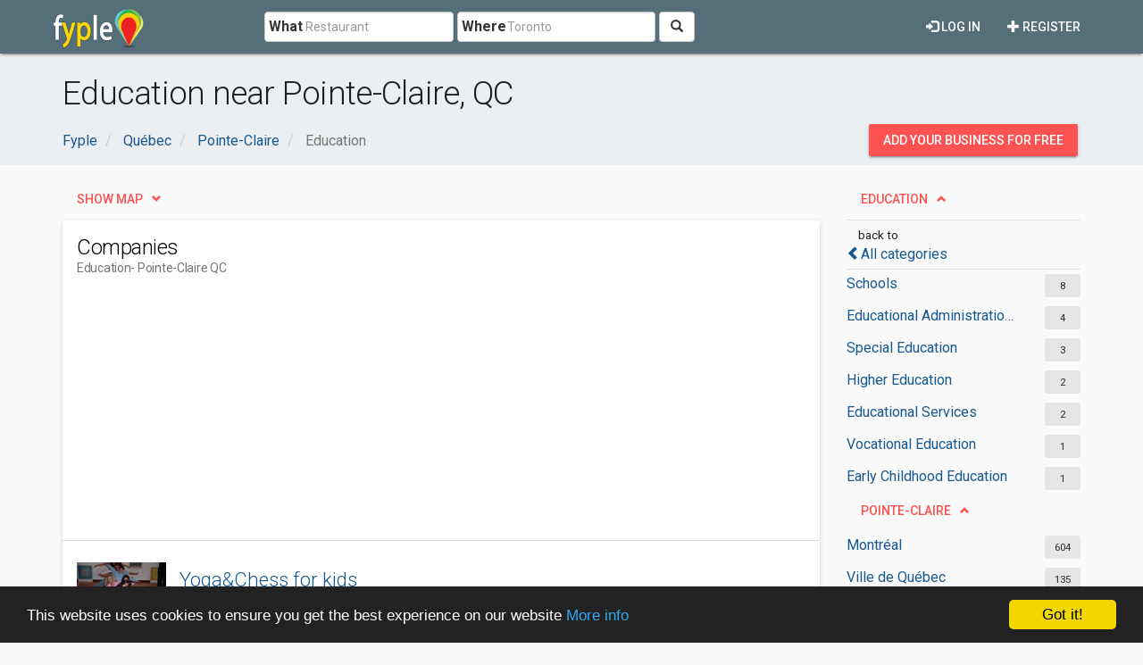

--- FILE ---
content_type: text/html; charset=utf-8
request_url: https://www.fyple.ca/region/qc/city/pointe-claire/category/education/
body_size: 6953
content:
<!DOCTYPE html>
<html lang="en">
<head>
    <meta charset="utf-8" />
    <meta name="viewport" content="width=device-width, initial-scale=1.0">
    <title>Education near Pointe-Claire, QC</title>
    <meta name="description" content="Education top services with user reviews and recommandations near Pointe-Claire (QC)." />
    <link rel="preload"
          href="https://fonts.googleapis.com/css?family=Roboto:100,300,400,500,700&display=swap"
          as="style"
          onload="this.onload=null;this.rel='stylesheet'" />
    <noscript>
        <link href="https://fonts.googleapis.com/css?family=Roboto:100,300,400,500,700&display=swap"
              rel="stylesheet"
              type="text/css" />
    </noscript>
    <link href="/Content/css?v=qCBau8LrukK7pUeHIdmjcuWM7K16Tp8lGORFNvrOIME1" rel="stylesheet"/>

    

    <meta property="og:image" content="https://www.fyple.ca/Content/img/social/share-canada.png" />
    <meta property="og:image:width" content="2200" />
    <meta property="og:image:height" content="1200" />
    <meta property="og:url" content="https://www.fyple.ca/region/qc/city/pointe-claire/category/education/" />
    <meta property="og:type" content="website" />
            <script async src="//pagead2.googlesyndication.com/pagead/js/adsbygoogle.js"></script>
            <script>
                (adsbygoogle = window.adsbygoogle || []).push({
                    google_ad_client: "ca-pub-5146328389426850",
                    enable_page_level_ads: true
                });
            </script>
    <script type="text/javascript">

        window.cookieconsent_options = { "message": "This website uses cookies to ensure you get the best experience on our website", "dismiss": "Got it!", "learnMore": "More info", "link": "http://www.fyple.ca/privacy-policy/", "theme":"dark-bottom"};
    </script>
    <link rel="apple-touch-icon" sizes="57x57" href="/apple-icon-57x57.png">
    <link rel="apple-touch-icon" sizes="60x60" href="/apple-icon-60x60.png">
    <link rel="apple-touch-icon" sizes="72x72" href="/apple-icon-72x72.png">
    <link rel="apple-touch-icon" sizes="76x76" href="/apple-icon-76x76.png">
    <link rel="apple-touch-icon" sizes="114x114" href="/apple-icon-114x114.png">
    <link rel="apple-touch-icon" sizes="120x120" href="/apple-icon-120x120.png">
    <link rel="apple-touch-icon" sizes="144x144" href="/apple-icon-144x144.png">
    <link rel="apple-touch-icon" sizes="152x152" href="/apple-icon-152x152.png">
    <link rel="apple-touch-icon" sizes="180x180" href="/apple-icon-180x180.png">
    <link rel="icon" type="image/png" sizes="192x192" href="/android-icon-192x192.png">
    <link rel="icon" type="image/png" sizes="32x32" href="/favicon-32x32.png">
    <link rel="icon" type="image/png" sizes="96x96" href="/favicon-96x96.png">
    <link rel="icon" type="image/png" sizes="16x16" href="/favicon-16x16.png">
    <link rel="manifest" href="/manifest.webmanifest">
    <meta name="msapplication-TileColor" content="#455A64">
    <meta name="msapplication-TileImage" content="/ms-icon-144x144.png">
    <meta name="theme-color" content="#455A64">
</head>
<body>
    <div class="navbar navbar-default navbar-fixed-top navbar_fyple mdl-shadow--2dp">
        <div class="container">
            <div class="navbar-header">
                <button type="button" class="navbar-toggle" data-toggle="collapse" data-target=".main_nav" title="Open Menu">
                    <span class="icon-bar"></span>
                    <span class="icon-bar"></span>
                    <span class="icon-bar"></span>
                </button>
                <a href="/" class="navbar-brand brand_fyple" title="Home page">
                    <img src="/Content/img/fyple-logo.png" alt="Fyple logo" width="105" height="50" />
                </a>
            </div>
            <div class="navbar-collapse main_nav collapse">
                <form action="/home/searchresults/" class="navbar-form navbar-left navbar_search" method="post"><input name="__RequestVerificationToken" type="hidden" value="UQ4QckwcoreIIgUhYefM-THjjuzIgr9A_oNOHlcrta3bnjlxiMC3yerLI5I1LFPUtq8JErlrZv0wZRsRWCP81dUZP2s1" />    <div class="form-group form_group_search">
        <input ID="IDCity" type="hidden" class="input_search_idcity" name="IDCity" />
        <input type="text" id="What" name="what" placeholder="Restaurant" class="form-control input_search_what" autocomplete="off" value="">
        <span class="label_inside">What</span>
    </div> 
    <div class="form-group form_group_search">
        <input type="text" id="Where" name="where" placeholder="Toronto" class="form-control input_search_where" autocomplete="off" value="">
        <span class="label_inside">Where</span>
    </div>
        <button type="submit" class="btn btn-default"><i aria-hidden="true" class="glyphicon glyphicon-search" title="Search"></i></button>
</form>
                    <ul class="nav navbar-nav navbar-right">
        <li>
            <a href="/register/" class="navbar_link mdl-button"><i class="glyphicon glyphicon-plus" aria-hidden="true"></i> Register</a>
        </li>         
    </ul>
    <ul class="nav navbar-nav navbar-right">
        <li>
            <a href="/login/" class="navbar_link mdl-button"><i class="glyphicon glyphicon-log-in" aria-hidden="true"></i> Log in</a>
        </li>  
    </ul> 

            </div>
        </div>
    </div>
    <div class="container-fluid">
        

<div class="container-fluid mdl-ribbon">
    <div class="container">
        <h1>Education near Pointe-Claire, QC</h1>

<div class="row">
    <div class="col-xs-9">
        <ol class="breadcrumb" itemscope itemtype="https://schema.org/BreadcrumbList">
                    <li class="hidden-xs " itemprop="itemListElement" itemscope itemtype="https://schema.org/ListItem">
                        <a itemscope itemtype="https://schema.org/WebPage" itemprop="item" itemid="/>" href=/><span class="glyphicon glyphicon-chevron-left visible-xs-inline"></span><span itemprop="title">Fyple</span></a>
                        <meta itemprop="position" content="1" />
                        <meta itemprop="name" content="Fyple" />
                    </li>
                    <li class="hidden-xs nobefore_mobile" itemprop="itemListElement" itemscope itemtype="https://schema.org/ListItem">
                        <a itemscope itemtype="https://schema.org/WebPage" itemprop="item" itemid="/region/qc/>" href=/region/qc/><span class="glyphicon glyphicon-chevron-left visible-xs-inline"></span><span itemprop="title">Qu&#233;bec</span></a>
                        <meta itemprop="position" content="2" />
                        <meta itemprop="name" content="Qu&#233;bec" />
                    </li>
                    <li class=" nobefore_mobile" itemprop="itemListElement" itemscope itemtype="https://schema.org/ListItem">
                        <a itemscope itemtype="https://schema.org/WebPage" itemprop="item" itemid="/region/qc/city/pointe-claire/>" href=/region/qc/city/pointe-claire/><span class="glyphicon glyphicon-chevron-left visible-xs-inline"></span><span itemprop="title">Pointe-Claire</span></a>
                        <meta itemprop="position" content="3" />
                        <meta itemprop="name" content="Pointe-Claire" />
                    </li>
        <li class="hidden-xs active" itemprop="itemListElement" itemscope itemtype="https://schema.org/ListItem">
            <span itemprop="name">Education</span>
            <meta itemprop="position" content="4" />

        </li>
        </ol>
    </div>
    <div class="col-xs-3">
        <div class="panel_wrap_padding pull-right">
            <a class="hidden-sm hidden-xs mdl-button mdl-button--accent mdl-button--raised" href="/addcompany/addcompany/">Add your business for free</a>
            <a class="visible-sm visible-xs mdl-button mdl-button--accent mdl-button--raised mdl-button--rounded" title="Add business" href="/addcompany/addcompany/">+</a>
        </div>
    </div>
</div>

    </div>
</div>
<div class="container">
    <div class="row">
        <div class="col-md-3 col-md-push-9">
            <div class="row">
                <div class="col-md-12">
    <div class="mar_bot5x">
        <a class="collapse_link mdl-button mdl-button--accent" id="LinkCatCollapse" role="button" data-toggle="collapse" href="#CatCollapse" aria-expanded="true" aria-controls="CatCollapse">Education</a>
    </div>
<span id="isMobile" class="hidden-sm hidden-xs"></span>
<div  id=CatCollapse class="collapse in" >
    <div class="backto">
            <small class="backto_small">back to </small>
            <div>  
                <a href="/region/qc/city/pointe-claire/categories/"><span class="glyphicon glyphicon-chevron-left" aria-hidden="true"></span>All categories</a>
            </div>
    </div>
 <div class="listitem row">
     <div class="col-xs-9">
             <a class="one_row" href="/region/qc/city/pointe-claire/category/education/school/">Schools</a>
     </div>
     <div class="col-xs-3">
         <span class="itemboxed pull-right">8</span>
     </div>
</div> <div class="listitem row">
     <div class="col-xs-9">
             <a class="one_row" href="/region/qc/city/pointe-claire/category/education/educational-administration/">Educational Administrations</a>
     </div>
     <div class="col-xs-3">
         <span class="itemboxed pull-right">4</span>
     </div>
</div> <div class="listitem row">
     <div class="col-xs-9">
             <a class="one_row" href="/region/qc/city/pointe-claire/category/education/special-education/">Special Education</a>
     </div>
     <div class="col-xs-3">
         <span class="itemboxed pull-right">3</span>
     </div>
</div> <div class="listitem row">
     <div class="col-xs-9">
             <a class="one_row" href="/region/qc/city/pointe-claire/category/education/higher-education/">Higher Education</a>
     </div>
     <div class="col-xs-3">
         <span class="itemboxed pull-right">2</span>
     </div>
</div> <div class="listitem row">
     <div class="col-xs-9">
             <a class="one_row" href="/region/qc/city/pointe-claire/category/education/educational-service/">Educational Services</a>
     </div>
     <div class="col-xs-3">
         <span class="itemboxed pull-right">2</span>
     </div>
</div> <div class="listitem row">
     <div class="col-xs-9">
             <a class="one_row" href="/region/qc/city/pointe-claire/category/education/vocational-education/">Vocational Education</a>
     </div>
     <div class="col-xs-3">
         <span class="itemboxed pull-right">1</span>
     </div>
</div> <div class="listitem row">
     <div class="col-xs-9">
             <a class="one_row" href="/region/qc/city/pointe-claire/category/education/early-childhood-education/">Early Childhood Education</a>
     </div>
     <div class="col-xs-3">
         <span class="itemboxed pull-right">1</span>
     </div>
</div></div>
                </div>
            </div>
            <div class="row">
                <div class="col-md-12">

<div class="mar_bot5x">
    <a class="collapse_link mdl-button mdl-button--accent" id="LinkCityCollapse" role="button" data-toggle="collapse" href="#CityCollapse" aria-expanded="true" aria-controls="CityCollapse">Pointe-Claire</a>
</div>
<div id="CityCollapse" class="collapse in">
<div class="listitem row">
    <div class="col-xs-9">
        <a class="one_row" href="/region/qc/city/montr%c3%a9al/category/education/">Montr&#233;al</a>
    </div>
    <div class="col-xs-3">
        <span class="itemboxed pull-right">604</span>
    </div>
</div>
<div class="listitem row">
    <div class="col-xs-9">
        <a class="one_row" href="/region/qc/city/ville%20de%20qu%c3%a9bec/category/education/">Ville de Qu&#233;bec</a>
    </div>
    <div class="col-xs-3">
        <span class="itemboxed pull-right">135</span>
    </div>
</div>
<div class="listitem row">
    <div class="col-xs-9">
        <a class="one_row" href="/region/qc/city/laval/category/education/">Laval</a>
    </div>
    <div class="col-xs-3">
        <span class="itemboxed pull-right">93</span>
    </div>
</div>
<div class="listitem row">
    <div class="col-xs-9">
        <a class="one_row" href="/region/qc/city/sherbrooke/category/education/">Sherbrooke</a>
    </div>
    <div class="col-xs-3">
        <span class="itemboxed pull-right">65</span>
    </div>
</div>
<div class="listitem row">
    <div class="col-xs-9">
        <a class="one_row" href="/region/qc/city/trois-rivi%c3%a8res/category/education/">Trois-Rivi&#232;res</a>
    </div>
    <div class="col-xs-3">
        <span class="itemboxed pull-right">63</span>
    </div>
</div>
<div class="listitem row">
    <div class="col-xs-9">
        <a class="one_row" href="/region/qc/city/saguenay/category/education/">Saguenay</a>
    </div>
    <div class="col-xs-3">
        <span class="itemboxed pull-right">60</span>
    </div>
</div>
<div class="listitem row">
    <div class="col-xs-9">
        <a class="one_row" href="/region/qc/city/gatineau/category/education/">Gatineau</a>
    </div>
    <div class="col-xs-3">
        <span class="itemboxed pull-right">59</span>
    </div>
</div>
<div class="listitem row">
    <div class="col-xs-9">
        <a class="one_row" href="/region/qc/city/victoriaville/category/education/">Victoriaville</a>
    </div>
    <div class="col-xs-3">
        <span class="itemboxed pull-right">50</span>
    </div>
</div>
<div class="listitem row">
    <div class="col-xs-9">
        <a class="one_row" href="/region/qc/city/longueuil/category/education/">Longueuil</a>
    </div>
    <div class="col-xs-3">
        <span class="itemboxed pull-right">49</span>
    </div>
</div>
<div class="listitem row">
    <div class="col-xs-9">
        <a class="one_row" href="/region/qc/city/rimouski/category/education/">Rimouski</a>
    </div>
    <div class="col-xs-3">
        <span class="itemboxed pull-right">40</span>
    </div>
</div>
</div>

                </div>
            </div>
        </div>
        <div class="col-md-9 col-md-pull-3">
            <div class="row mar_bot5x">
                <div class="col-md-12">
                    <a class="collapse_link collapsed mdl-button mdl-button--accent" id="showMap" role="button" data-toggle="collapse" href="#MapCollapse" aria-expanded="false" aria-controls="MapCollapse">Show map</a>
                </div>
            </div>
            <div class="row">
                <div class="col-md-12">
                    <div id="MapCollapse" class="collapse">
                        <div class="mdl-card mdl-shadow--2dp">
                            <div id="mapContainer">

                            </div>
                        </div>
                    </div>
                </div>
            </div>
            <div class="row">
                <div class="col-md-12">
                    <div class="mdl-card mdl-shadow--2dp">
                        <div class="mdl-card__title">
                            <h2 class="mdl-card__title-text">Companies</h2>
                            <h3 class="mdl-card__subtitle-text">
                            Education
                                <span> - Pointe-Claire QC</span>
                            </h3>
                        </div>
                        <div>
<div class="row mdl-divider">
    <div class="col-md-12">
        <div class="ad_wrap_list">
<style type="text/css">
    .fyple_ca_ad_list_up {
        display: inline-block;
        width: 300px;
        height: 250px;
    }

    @media (min-width:768px) {
        .fyple_ca_ad_list_up {
            width: 336px;
            height: 280px;
        }
    }

    @media(min-width:992px) {
        .fyple_ca_ad_list_up {
            width: 728px;
            height: 90px;
        }
    }

    @media(min-width:1200px) {
        .fyple_ca_ad_list_up {
            width: 728px;
            height: 90px;
        }
    }
</style>
<script async src="//pagead2.googlesyndication.com/pagead/js/adsbygoogle.js"></script>
<!-- fyple_ca_ad_list_up -->
<ins class="adsbygoogle fyple_ca_ad_list_up"
     style="display:block"
     data-ad-client="ca-pub-5146328389426850"
     data-ad-slot="7303173556"
     data-ad-format="auto"></ins>
<script>
(adsbygoogle = window.adsbygoogle || []).push({});
</script>

        </div>
    </div>
</div>
<ul class="mdl-list">    
            <li class="mdl-list__item mdl-divider">

    <div class="media comp_wrap">
        <div class="media-left">
            <div class="comp_img_wrap">
                <a href="/company/yogaandchess-for-kids-1vzdtf2/">
                        <img class="center-block comp_img media-object" src="https://fypleca.blob.core.windows.net/website/imgca/7171110/Yoga-Chess-for-kids-logo-129654296729718000" alt="Yoga&amp;Chess for kids logo" loading="lazy" />
                </a>
            </div>
        </div>
        <div class="media-body">
            <div class="comp_det">
                <a class="comp_title" href="/company/yogaandchess-for-kids-1vzdtf2/">Yoga&amp;Chess for kids</a>

                <div class="comp_adr"><span class="glyphicon glyphicon-map-marker" aria-hidden="true"></span> 46 St.Anne, Pointe Claire Village, QC H9S 4P8, Canada <span class="pull-right position_text hidden">A</span></div>
                <div class="comp_rating">

                                                                <i class="glyphicon glyphicon-star-empty"></i>
                        <i class="glyphicon glyphicon-star-empty"></i>
                        <i class="glyphicon glyphicon-star-empty"></i>
                        <i class="glyphicon glyphicon-star-empty"></i>
                        <i class="glyphicon glyphicon-star-empty"></i>
                </div>
                            </div>
    </div>
    </div>


            </li>
            <li class="mdl-list__item mdl-divider">

    <div class="media comp_wrap">
        <div class="media-left">
            <div class="comp_img_wrap">
                <a href="/company/st-thomas-high-school-1tb570y/">
                        <img class="center-block comp_img media-object" src="https://fypleca.blob.core.windows.net/website/imgca/7171109/St-Thomas-High-School-logo-129653259358222000" alt="St. Thomas High School logo" loading="lazy" />
                </a>
            </div>
        </div>
        <div class="media-body">
            <div class="comp_det">
                <a class="comp_title" href="/company/st-thomas-high-school-1tb570y/">St. Thomas High School</a>

                <div class="comp_adr"><span class="glyphicon glyphicon-map-marker" aria-hidden="true"></span> 120 Ambassador, Pointe-Claire, QC H9R 1S3, Canada <span class="pull-right position_text hidden">B</span></div>
                <div class="comp_rating">

                                                                <i class="glyphicon glyphicon-star-empty"></i>
                        <i class="glyphicon glyphicon-star-empty"></i>
                        <i class="glyphicon glyphicon-star-empty"></i>
                        <i class="glyphicon glyphicon-star-empty"></i>
                        <i class="glyphicon glyphicon-star-empty"></i>
                </div>
                            </div>
    </div>
    </div>


            </li>
            <li class="mdl-list__item mdl-divider">

    <div class="media comp_wrap">
        <div class="media-left">
            <div class="comp_img_wrap">
                <a href="/company/action-scuba-1ybqg53/">
                        <img class="center-block comp_img media-object" src="https://fypleca.blob.core.windows.net/website/imgca/7171109/Action-Scuba-logo-129653313424592000" alt="Action Scuba logo" loading="lazy" />
                </a>
            </div>
        </div>
        <div class="media-body">
            <div class="comp_det">
                <a class="comp_title" href="/company/action-scuba-1ybqg53/">Action Scuba</a>

                <div class="comp_adr"><span class="glyphicon glyphicon-map-marker" aria-hidden="true"></span> 151, avenue Cartier, Pointe-Claire, QC H9S 4R9, Canada <span class="pull-right position_text hidden">C</span></div>
                <div class="comp_rating">

                                                                <i class="glyphicon glyphicon-star-empty"></i>
                        <i class="glyphicon glyphicon-star-empty"></i>
                        <i class="glyphicon glyphicon-star-empty"></i>
                        <i class="glyphicon glyphicon-star-empty"></i>
                        <i class="glyphicon glyphicon-star-empty"></i>
                </div>
                            </div>
    </div>
    </div>


            </li>
            <li class="mdl-list__item mdl-divider">

    <div class="media comp_wrap">
        <div class="media-left">
            <div class="comp_img_wrap">
                <a href="/company/dolfino-media-inc--qhy8vi/">
                        <img class="center-block comp_img media-object" src="https://fypleca.blob.core.windows.net/website/imgca/7171107/Dolfino-Media-inc-logo-129651470826578000" alt="Dolfino Media inc. logo" loading="lazy" />
                </a>
            </div>
        </div>
        <div class="media-body">
            <div class="comp_det">
                <a class="comp_title" href="/company/dolfino-media-inc--qhy8vi/">Dolfino Media inc.</a>

                <div class="comp_adr"><span class="glyphicon glyphicon-map-marker" aria-hidden="true"></span> 210-11 Somervale Garden, Pointe-Claire, QC H9R 3H8, Canada <span class="pull-right position_text hidden">D</span></div>
                <div class="comp_rating">

                                                                <i class="glyphicon glyphicon-star-empty"></i>
                        <i class="glyphicon glyphicon-star-empty"></i>
                        <i class="glyphicon glyphicon-star-empty"></i>
                        <i class="glyphicon glyphicon-star-empty"></i>
                        <i class="glyphicon glyphicon-star-empty"></i>
                </div>
                            </div>
    </div>
    </div>


            </li>
            <li class="mdl-list__item mdl-divider">

    <div class="media comp_wrap">
        <div class="media-left">
            <div class="comp_img_wrap">
                <a href="/company/cdi-college-of-business-technology-and-healthcare-pointe-claire-campus-qhrfx0/">
                        <img class="center-block comp_img media-object" src="https://fypleca.blob.core.windows.net/website/imgca/7171107/CDI-College-of-Business-Technology-Healthcare-Pointe-Claire-Campus-logo-129651470814108000" alt="CDI College of Business Technology &amp; Healthcare - Pointe-Claire Campus logo" loading="lazy" />
                </a>
            </div>
        </div>
        <div class="media-body">
            <div class="comp_det">
                <a class="comp_title" href="/company/cdi-college-of-business-technology-and-healthcare-pointe-claire-campus-qhrfx0/">CDI College of Business Technology &amp; Healthcare - Pointe-Claire Campus</a>

                <div class="comp_adr"><span class="glyphicon glyphicon-map-marker" aria-hidden="true"></span> 1000 Boulevard Saint Jean, Pointe-Claire, QC H9R 5P1, Canada <span class="pull-right position_text hidden">E</span></div>
                <div class="comp_rating">

                                                                <i class="glyphicon glyphicon-star-empty"></i>
                        <i class="glyphicon glyphicon-star-empty"></i>
                        <i class="glyphicon glyphicon-star-empty"></i>
                        <i class="glyphicon glyphicon-star-empty"></i>
                        <i class="glyphicon glyphicon-star-empty"></i>
                </div>
                            </div>
    </div>
    </div>


            </li>
            <li class="mdl-list__item mdl-divider">

    <div class="media comp_wrap">
        <div class="media-left">
            <div class="comp_img_wrap">
                <a href="/company/west-island-chinese-school-3pfkrzz/">
                        <img class="center-block comp_img media-object" src="https://fypleca.blob.core.windows.net/website/imgca/7171115/West-Island-Chinese-School-logo-129658009753570000" alt="West Island Chinese School logo" loading="lazy" />
                </a>
            </div>
        </div>
        <div class="media-body">
            <div class="comp_det">
                <a class="comp_title" href="/company/west-island-chinese-school-3pfkrzz/">West Island Chinese School</a>

                <div class="comp_adr"><span class="glyphicon glyphicon-map-marker" aria-hidden="true"></span> 311 Rue Inglewood, Pointe-Claire, QC H9R 2Z8, Canada <span class="pull-right position_text hidden">F</span></div>
                <div class="comp_rating">

                                                                <i class="glyphicon glyphicon-star-empty"></i>
                        <i class="glyphicon glyphicon-star-empty"></i>
                        <i class="glyphicon glyphicon-star-empty"></i>
                        <i class="glyphicon glyphicon-star-empty"></i>
                        <i class="glyphicon glyphicon-star-empty"></i>
                </div>
                            </div>
    </div>
    </div>


            </li>
            <li class="mdl-list__item mdl-divider">

    <div class="media comp_wrap">
        <div class="media-left">
            <div class="comp_img_wrap">
                <a href="/company/education-360-3prsafk/">
                        <img class="center-block comp_img media-object" src="https://fypleca.blob.core.windows.net/website/imgca/7171115/Education-360-logo-129657970787970000" alt="Education 360 logo" loading="lazy" />
                </a>
            </div>
        </div>
        <div class="media-body">
            <div class="comp_det">
                <a class="comp_title" href="/company/education-360-3prsafk/">Education 360</a>

                <div class="comp_adr"><span class="glyphicon glyphicon-map-marker" aria-hidden="true"></span> 99 Place Frontenac, Pointe-Claire, QC H9R 4Z7, Canada <span class="pull-right position_text hidden">G</span></div>
                <div class="comp_rating">

                                                                <i class="glyphicon glyphicon-star-empty"></i>
                        <i class="glyphicon glyphicon-star-empty"></i>
                        <i class="glyphicon glyphicon-star-empty"></i>
                        <i class="glyphicon glyphicon-star-empty"></i>
                        <i class="glyphicon glyphicon-star-empty"></i>
                </div>
                            </div>
    </div>
    </div>


            </li>
            <li class="mdl-list__item mdl-divider">

    <div class="media comp_wrap">
        <div class="media-left">
            <div class="comp_img_wrap">
                <a href="/company/lansdowne-west-tutoring-center-4fska28/">
                        <img class="center-block comp_img media-object" src="/Content/img/logo.png" alt="No image for Lansdowne West Tutoring Center" />
                </a>
            </div>
        </div>
        <div class="media-body">
            <div class="comp_det">
                <a class="comp_title" href="/company/lansdowne-west-tutoring-center-4fska28/">Lansdowne West Tutoring Center</a>

                <div class="comp_adr"><span class="glyphicon glyphicon-map-marker" aria-hidden="true"></span> 203 Hymus Boulevard, suite 200, Pointe-Claire, QC H9R 1E9, Canada <span class="pull-right position_text hidden">H</span></div>
                <div class="comp_rating">

                                                                <i class="glyphicon glyphicon-star-empty"></i>
                        <i class="glyphicon glyphicon-star-empty"></i>
                        <i class="glyphicon glyphicon-star-empty"></i>
                        <i class="glyphicon glyphicon-star-empty"></i>
                        <i class="glyphicon glyphicon-star-empty"></i>
                </div>
                            </div>
    </div>
    </div>


            </li>
            <li class="mdl-list__item mdl-divider">

    <div class="media comp_wrap">
        <div class="media-left">
            <div class="comp_img_wrap">
                <a href="/company/lansdowne-west-tutoring-center-2gwdrk9/">
                        <img class="center-block comp_img media-object" src="/Content/img/logo.png" alt="No image for Lansdowne West Tutoring Center" />
                </a>
            </div>
        </div>
        <div class="media-body">
            <div class="comp_det">
                <a class="comp_title" href="/company/lansdowne-west-tutoring-center-2gwdrk9/">Lansdowne West Tutoring Center</a>

                <div class="comp_adr"><span class="glyphicon glyphicon-map-marker" aria-hidden="true"></span> 203 Hymus Boulevard #200, Pointe-Claire, QC H9R 1E9, Canada <span class="pull-right position_text hidden">I</span></div>
                <div class="comp_rating">

                                                                <i class="glyphicon glyphicon-star-empty"></i>
                        <i class="glyphicon glyphicon-star-empty"></i>
                        <i class="glyphicon glyphicon-star-empty"></i>
                        <i class="glyphicon glyphicon-star-empty"></i>
                        <i class="glyphicon glyphicon-star-empty"></i>
                </div>
                            </div>
    </div>
    </div>


            </li>
            <li class="mdl-list__item mdl-divider">

    <div class="media comp_wrap">
        <div class="media-left">
            <div class="comp_img_wrap">
                <a href="/company/la-gaterie-j-r-inc--13blj3i/">
                        <img class="center-block comp_img media-object" src="https://fypleca.blob.core.windows.net/website/imgca/7171109/La-Gaterie-JR-Inc-logo-129652660300530000" alt="La Gaterie J.R. Inc. logo" loading="lazy" />
                </a>
            </div>
        </div>
        <div class="media-body">
            <div class="comp_det">
                <a class="comp_title" href="/company/la-gaterie-j-r-inc--13blj3i/">La Gaterie J.R. Inc.</a>

                <div class="comp_adr"><span class="glyphicon glyphicon-map-marker" aria-hidden="true"></span> 265 Hymus Boulevard #1900, Pointe-Claire, QC H9R 1G6, Canada <span class="pull-right position_text hidden">J</span></div>
                <div class="comp_rating">

                                                                <i class="glyphicon glyphicon-star-empty"></i>
                        <i class="glyphicon glyphicon-star-empty"></i>
                        <i class="glyphicon glyphicon-star-empty"></i>
                        <i class="glyphicon glyphicon-star-empty"></i>
                        <i class="glyphicon glyphicon-star-empty"></i>
                </div>
                            </div>
    </div>
    </div>


            </li>
            <li class="mdl-list__item mdl-divider">

    <div class="media comp_wrap">
        <div class="media-left">
            <div class="comp_img_wrap">
                <a href="/company/ballet-ouest-de-montreal-142fajd/">
                        <img class="center-block comp_img media-object" src="https://fypleca.blob.core.windows.net/website/imgca/7171109/Ballet-Ouest-de-Montreal-logo-129652666612210000" alt="Ballet Ouest de Montreal logo" loading="lazy" />
                </a>
            </div>
        </div>
        <div class="media-body">
            <div class="comp_det">
                <a class="comp_title" href="/company/ballet-ouest-de-montreal-142fajd/">Ballet Ouest de Montreal</a>

                <div class="comp_adr"><span class="glyphicon glyphicon-map-marker" aria-hidden="true"></span> 269 boul St-Jean, suite 218 (2e &#233;tage), Pointe-Claire, Montreal, QC H9R 3J1, Canada <span class="pull-right position_text hidden">K</span></div>
                <div class="comp_rating">

                                                                <i class="glyphicon glyphicon-star-empty"></i>
                        <i class="glyphicon glyphicon-star-empty"></i>
                        <i class="glyphicon glyphicon-star-empty"></i>
                        <i class="glyphicon glyphicon-star-empty"></i>
                        <i class="glyphicon glyphicon-star-empty"></i>
                </div>
                            </div>
    </div>
    </div>


            </li>
            <li class="mdl-list__item mdl-divider">

    <div class="media comp_wrap">
        <div class="media-left">
            <div class="comp_img_wrap">
                <a href="/company/lester-b-pearson-school-board-1ya9tjr/">
                        <img class="center-block comp_img media-object" src="/Content/img/logo.png" alt="No image for Lester B Pearson School Board" />
                </a>
            </div>
        </div>
        <div class="media-body">
            <div class="comp_det">
                <a class="comp_title" href="/company/lester-b-pearson-school-board-1ya9tjr/">Lester B Pearson School Board</a>

                <div class="comp_adr"><span class="glyphicon glyphicon-map-marker" aria-hidden="true"></span> 501, boul Saint-Jean, Pointe-Claire, QC H9R 3J5, Canada <span class="pull-right position_text hidden">L</span></div>
                <div class="comp_rating">

                                                                <i class="glyphicon glyphicon-star-empty"></i>
                        <i class="glyphicon glyphicon-star-empty"></i>
                        <i class="glyphicon glyphicon-star-empty"></i>
                        <i class="glyphicon glyphicon-star-empty"></i>
                        <i class="glyphicon glyphicon-star-empty"></i>
                </div>
                            </div>
    </div>
    </div>


            </li>
            <li class="mdl-list__item mdl-divider">

    <div class="media comp_wrap">
        <div class="media-left">
            <div class="comp_img_wrap">
                <a href="/company/champignon-pre-school-le-4tol5lv/">
                        <img class="center-block comp_img media-object" src="/Content/img/logo.png" alt="No image for Champignon Pre-School (Le)" />
                </a>
            </div>
        </div>
        <div class="media-body">
            <div class="comp_det">
                <a class="comp_title" href="/company/champignon-pre-school-le-4tol5lv/">Champignon Pre-School (Le)</a>

                <div class="comp_adr"><span class="glyphicon glyphicon-map-marker" aria-hidden="true"></span> 150, av Seigniory, Pointe-Claire, QC H9R 4R5, Canada <span class="pull-right position_text hidden">M</span></div>
                <div class="comp_rating">

                                                                <i class="glyphicon glyphicon-star-empty"></i>
                        <i class="glyphicon glyphicon-star-empty"></i>
                        <i class="glyphicon glyphicon-star-empty"></i>
                        <i class="glyphicon glyphicon-star-empty"></i>
                        <i class="glyphicon glyphicon-star-empty"></i>
                </div>
                            </div>
    </div>
    </div>


            </li>
            <li class="mdl-list__item mdl-divider">

    <div class="media comp_wrap">
        <div class="media-left">
            <div class="comp_img_wrap">
                <a href="/company/linguistique-internationale-3kru1vj/">
                        <img class="center-block comp_img media-object" src="/Content/img/logo.png" alt="No image for Linguistique Internationale" />
                </a>
            </div>
        </div>
        <div class="media-body">
            <div class="comp_det">
                <a class="comp_title" href="/company/linguistique-internationale-3kru1vj/">Linguistique Internationale</a>

                <div class="comp_adr"><span class="glyphicon glyphicon-map-marker" aria-hidden="true"></span> 13 DE KILLARNEY GARDENS AVE, Pointe-Claire, Qu&#233;bec, Canada <span class="pull-right position_text hidden">N</span></div>
                <div class="comp_rating">

                                                                <i class="glyphicon glyphicon-star-empty"></i>
                        <i class="glyphicon glyphicon-star-empty"></i>
                        <i class="glyphicon glyphicon-star-empty"></i>
                        <i class="glyphicon glyphicon-star-empty"></i>
                        <i class="glyphicon glyphicon-star-empty"></i>
                </div>
                            </div>
    </div>
    </div>


            </li>
            <li class="mdl-list__item mdl-divider">

    <div class="media comp_wrap">
        <div class="media-left">
            <div class="comp_img_wrap">
                <a href="/company/literacy-unlimited-3g4zuhn/">
                        <img class="center-block comp_img media-object" src="/Content/img/logo.png" alt="No image for Literacy Unlimited" />
                </a>
            </div>
        </div>
        <div class="media-body">
            <div class="comp_det">
                <a class="comp_title" href="/company/literacy-unlimited-3g4zuhn/">Literacy Unlimited</a>

                <div class="comp_adr"><span class="glyphicon glyphicon-map-marker" aria-hidden="true"></span> 501, boul Saint-Jean, Pointe-Claire, QC H9R 3J5, Canada <span class="pull-right position_text hidden">O</span></div>
                <div class="comp_rating">

                                                                <i class="glyphicon glyphicon-star-empty"></i>
                        <i class="glyphicon glyphicon-star-empty"></i>
                        <i class="glyphicon glyphicon-star-empty"></i>
                        <i class="glyphicon glyphicon-star-empty"></i>
                        <i class="glyphicon glyphicon-star-empty"></i>
                </div>
                            </div>
    </div>
    </div>


            </li>
            <li class="mdl-list__item mdl-divider">

    <div class="media comp_wrap">
        <div class="media-left">
            <div class="comp_img_wrap">
                <a href="/company/%c3%a9cole-secondaire-lindsay-place-4popvf3/">
                        <img class="center-block comp_img media-object" src="/Content/img/logo.png" alt="No image for &#201;cole Secondaire Lindsay Place" />
                </a>
            </div>
        </div>
        <div class="media-body">
            <div class="comp_det">
                <a class="comp_title" href="/company/%c3%a9cole-secondaire-lindsay-place-4popvf3/">&#201;cole Secondaire Lindsay Place</a>

                <div class="comp_adr"><span class="glyphicon glyphicon-map-marker" aria-hidden="true"></span> 111 BROADVIEW AVE, Pointe-Claire, Qu&#233;bec, Canada <span class="pull-right position_text hidden">P</span></div>
                <div class="comp_rating">

                                                                <i class="glyphicon glyphicon-star-empty"></i>
                        <i class="glyphicon glyphicon-star-empty"></i>
                        <i class="glyphicon glyphicon-star-empty"></i>
                        <i class="glyphicon glyphicon-star-empty"></i>
                        <i class="glyphicon glyphicon-star-empty"></i>
                </div>
                            </div>
    </div>
    </div>


            </li>
            <li class="mdl-list__item mdl-divider">

    <div class="media comp_wrap">
        <div class="media-left">
            <div class="comp_img_wrap">
                <a href="/company/f%c3%a9lix-leclerc-3w1gacv/">
                        <img class="center-block comp_img media-object" src="/Content/img/logo.png" alt="No image for F&#233;lix-Leclerc" />
                </a>
            </div>
        </div>
        <div class="media-body">
            <div class="comp_det">
                <a class="comp_title" href="/company/f%c3%a9lix-leclerc-3w1gacv/">F&#233;lix-Leclerc</a>

                <div class="comp_adr"><span class="glyphicon glyphicon-map-marker" aria-hidden="true"></span> 311 INGLEWOOD AVE, Pointe-Claire, Qu&#233;bec, Canada <span class="pull-right position_text hidden">Q</span></div>
                <div class="comp_rating">

                                                                <i class="glyphicon glyphicon-star-empty"></i>
                        <i class="glyphicon glyphicon-star-empty"></i>
                        <i class="glyphicon glyphicon-star-empty"></i>
                        <i class="glyphicon glyphicon-star-empty"></i>
                        <i class="glyphicon glyphicon-star-empty"></i>
                </div>
                            </div>
    </div>
    </div>


            </li>
            
</ul>
    <div class="mdl-divider"></div>
    <div class="row">
        <div class="col-md-12">
            <div class="ad_wrap_list mar_bot10x">
<style type="text/css">
    .fyple_ca_ad_list_down {
        display: inline-block;
        width: 300px;
        height: 250px;
    }

    @media (min-width:768px) {
        .fyple_ca_ad_list_down {
            width: 336px;
            height: 280px;
        }
    }

    @media(min-width:992px) {
        .fyple_ca_ad_list_down {
            width: 728px;
            height: 90px;
        }
    }

    @media(min-width:1200px) {
        .fyple_ca_ad_list_down {
            width: 728px;
            height: 90px;
        }
    }
</style>
<script async src="//pagead2.googlesyndication.com/pagead/js/adsbygoogle.js"></script>
<!-- fyple_ca_ad_list_down -->
<ins class="adsbygoogle fyple_ca_ad_list_down"
     style="display:block"
     data-ad-client="ca-pub-5146328389426850"
     data-ad-slot="7853837893"
     data-ad-format="auto"></ins>
<script>
(adsbygoogle = window.adsbygoogle || []).push({});
</script>

            </div>
        </div>
    </div>
                        </div>
                    </div>
                </div>
            </div>
        </div>
    </div>
</div>

        <footer>
<div class="footer">
    <div class="container pad_bot5x">
        <div class="row pad_bot5x">
            <div class="col-md-12">
                <img src="/Content/img/fyple-footer.png" alt="Fyple logo footer" width="105" height="50" /><p><em>Canada local business directory</em></p>
            </div>
        </div>
        <div class="row">
            <div class="col-md-4 col-sm-6">
                <div class="title_footer">Your Fyple</div>
                <ul class="list_footer">
                    <li><a href="/addcompany/addcompany/">Add company</a></li>
                    <li><a href="/register/">Register</a></li>
                    <li><a href="/login/">Login</a></li>
                </ul>
            </div>
            <div class="col-md-4 col-sm-6">
                <div class="title_footer">Information</div>
                <ul class="list_footer">                    
                    <li><a href="/terms-of-service/">Terms of service</a></li>                    
                    <li><a href="/privacy-policy/">Privacy Policy</a></li>                    
                    <li><a href="/contact/">Contact</a></li>                    
                </ul>
            </div>
            <div class="col-md-4 col-sm-12">
                <div id="fb-root"></div>
                <script async defer crossorigin="anonymous" src="https://connect.facebook.net/en_US/sdk.js#xfbml=1&version=v16.0" nonce="T1Zc3R0y"></script>

                <div class="fb-page" data-href="https://www.facebook.com/Fyple-Canada-226717404467637" data-height="120" data-small-header="false" data-adapt-container-width="true" data-hide-cover="false" data-show-facepile="true" data-lazy="true"><blockquote class="fb-xfbml-parse-ignore"><a href="https://www.facebook.com/Fyple-Canada-226717404467637">Fyple Canada</a></blockquote></div>
            </div>
        </div>
    </div>
    <div class="footer_down">
        <div class="container pad_bot5x">
            <div class="title_footer"><img src="/Content/img/world.png" alt="World globe" loading="lazy" width="32" height="32" /> Fyple worldwide:</div>
            <ul class="list_footer list-inline">
                <li>
                    <a href="https://www.fyple.biz" title="Fyple Australia"><img src="/Content/img/au.png" alt="Australia flag" width="16" height="16"  loading="lazy"/> Australia</a>
                </li>
                <li>
                    <a href="https://www.fyple.ca"  title="Fyple Canada"><img src="/Content/img/ca.png" alt="Canada flag" width="16" height="16"  loading="lazy" /> Canada</a>
                </li>
                <li>
                    <a href="https://www.fyple.net"  title="Fyple Republic of Ireland"><img src="/Content/img/ie.png" alt="Ireland flag" width="16" height="16"  loading="lazy" /> Ireland</a>
                </li>
                <li>
                    <a href="https://www.fyple.co.nz"  title="Fyple New Zealand"><img src="/Content/img/nz.gif" alt="New Zealand flag" width="16" height="16"  loading="lazy" /> New Zealand</a>
                </li>
                <li>
                    <a href="https://www.fyple.co.za"  title="Fyple South Africa"><img src="/Content/img/za.png" alt="South Africa flag" width="16" height="16"  loading="lazy" /> South Africa</a>
                </li>
                <li>
                    <a href="https://www.fyple.co.uk"  title="Fyple United Kingdom"><img src="/Content/img/uk.png" alt="United Kingdom flag" width="16" height="16"  loading="lazy" /> United Kingdom</a>
                </li>
                <li>
                    <a href="https://www.fyple.com" title="Fyple United States"><img src="/Content/img/us.png" alt="United States flag" width="16" height="16" loading="lazy" /> United States</a>
                </li>
            </ul>
            <p>&copy; 2026 - Fyple Canada</p>
        </div>
    </div>
</div>



        </footer>
    </div>
    <script src="/bundles/jquery?v=ylr_wsDYlYzE9TU2cwv4rcGobwDxluEbSON-koM3veg1"></script>

    <script src="/bundles/bootstrap?v=liz9hDK7Dx_URMxXNloCRqq5yvkTWyk2euC_Phfvchw1"></script>


    
    <script>
        function changeVis() {
            if ($("#isMobile").is(":visible") == false) {
                $("#CatCollapse").removeClass("in");
                $("#CityCollapse").removeClass("in");
                $("#LinkCatCollapse").addClass("collapsed");
                $("#LinkCityCollapse").addClass("collapsed");
            }
        }
        $(document).ready(changeVis);
    </script>
    <script type='text/javascript'>
        $('#showMap').one("click", function (e) {
            $.ajax({
                url: '/map/mapcategorypartial/',
                contentType: 'application/html; charset=utf-8',
                type: 'GET',
                dataType: 'html'
            })
            .success(function (result)
            { $('#mapContainer').html(result) })
        });
        $('#showMap').click(function (e) {
            if ($(".position_text").hasClass("hidden")) {
                $(".position_text").removeClass("hidden");
            }
            else {
                $(".position_text").addClass("hidden");
            }
        })
    </script>

    <script async type="text/javascript" src="//cdnjs.cloudflare.com/ajax/libs/cookieconsent2/1.0.10/cookieconsent.min.js"></script>
    <script type="text/javascript">
        jQuery.event.special.touchstart = {
            setup: function (_, ns, handle) {
                this.addEventListener("touchstart", handle, { passive: !ns.includes("noPreventDefault") });
            }
        };
        jQuery.event.special.touchmove = {
            setup: function (_, ns, handle) {
                this.addEventListener("touchmove", handle, { passive: !ns.includes("noPreventDefault") });
            }
        };
        jQuery.event.special.wheel = {
            setup: function (_, ns, handle) {
                this.addEventListener("wheel", handle, { passive: true });
            }
        };
        jQuery.event.special.mousewheel = {
            setup: function (_, ns, handle) {
                this.addEventListener("mousewheel", handle, { passive: true });
            }
        };
        $(document).ready(function () {
          
            $(".input_search_where").autocomplete({
                source: function (request, response) {
                    $.ajax({
                        url: "/Home/Where",
                        type: "POST",
                        dataType: "json",
                        data: { term: request.term },
                        success: function (data) {
                            response($.map(data, function (item) {
                                return { label: item.name, value: item.name, id: item.IDCity };
                            }))

                        }
                    })
                },
                select: function (event, ui) {
                    //update the jQuery selector here to your target hidden field
                    $(".input_search_idcity").val(ui.item.id);
                }
            });
        })
    </script>
<script>
  (function(i,s,o,g,r,a,m){i['GoogleAnalyticsObject']=r;i[r]=i[r]||function(){
  (i[r].q=i[r].q||[]).push(arguments)},i[r].l=1*new Date();a=s.createElement(o),
  m=s.getElementsByTagName(o)[0];a.async=1;a.src=g;m.parentNode.insertBefore(a,m)
  })(window,document,'script','https://www.google-analytics.com/analytics.js','ga');

  ga('create', 'UA-27313317-1', 'auto');
  ga('send', 'pageview');

</script>

<script defer src="https://static.cloudflareinsights.com/beacon.min.js/vcd15cbe7772f49c399c6a5babf22c1241717689176015" integrity="sha512-ZpsOmlRQV6y907TI0dKBHq9Md29nnaEIPlkf84rnaERnq6zvWvPUqr2ft8M1aS28oN72PdrCzSjY4U6VaAw1EQ==" data-cf-beacon='{"version":"2024.11.0","token":"144f4537153640d2b10b1b6b8437b4dd","r":1,"server_timing":{"name":{"cfCacheStatus":true,"cfEdge":true,"cfExtPri":true,"cfL4":true,"cfOrigin":true,"cfSpeedBrain":true},"location_startswith":null}}' crossorigin="anonymous"></script>
</body>
</html>


--- FILE ---
content_type: text/html; charset=utf-8
request_url: https://www.google.com/recaptcha/api2/aframe
body_size: 271
content:
<!DOCTYPE HTML><html><head><meta http-equiv="content-type" content="text/html; charset=UTF-8"></head><body><script nonce="jQIRvaZwR2QkXO-_XwG1LQ">/** Anti-fraud and anti-abuse applications only. See google.com/recaptcha */ try{var clients={'sodar':'https://pagead2.googlesyndication.com/pagead/sodar?'};window.addEventListener("message",function(a){try{if(a.source===window.parent){var b=JSON.parse(a.data);var c=clients[b['id']];if(c){var d=document.createElement('img');d.src=c+b['params']+'&rc='+(localStorage.getItem("rc::a")?sessionStorage.getItem("rc::b"):"");window.document.body.appendChild(d);sessionStorage.setItem("rc::e",parseInt(sessionStorage.getItem("rc::e")||0)+1);localStorage.setItem("rc::h",'1769751346302');}}}catch(b){}});window.parent.postMessage("_grecaptcha_ready", "*");}catch(b){}</script></body></html>